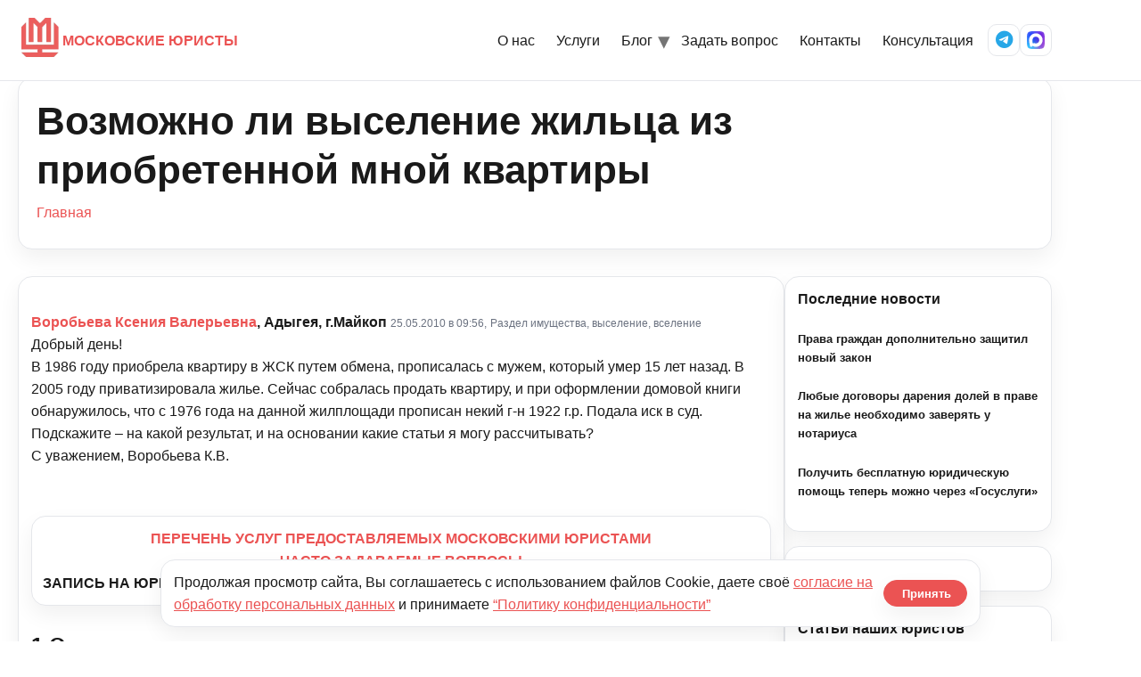

--- FILE ---
content_type: text/html; charset=UTF-8
request_url: https://kmcon.ru/juristonline/question/juristonline3_11402
body_size: 12547
content:
<!doctype html>
<html lang="ru-RU">

<head>
  <meta charset="UTF-8" />
  <meta name="viewport" content="width=device-width, initial-scale=1" />
      <link rel="icon" type="image/svg+xml" href="https://kmcon.ru/wp-content/themes/newkmcon/assets/icons/favicon.svg" />
    <link rel="alternate icon" type="image/png" sizes="96x96" href="https://kmcon.ru/wp-content/themes/newkmcon/assets/icons/favicon-96x96.png" />
    <link rel="apple-touch-icon" sizes="180x180" href="https://kmcon.ru/wp-content/themes/newkmcon/assets/icons/apple-touch-icon.png" />
    <link rel="icon" type="image/png" sizes="192x192" href="https://kmcon.ru/wp-content/themes/newkmcon/assets/icons/web-app-manifest-192x192.png" />
    <link rel="icon" type="image/png" sizes="512x512" href="https://kmcon.ru/wp-content/themes/newkmcon/assets/icons/web-app-manifest-512x512.png" />
    <link rel="manifest" href="https://kmcon.ru/wp-content/themes/newkmcon/assets/icons/site.webmanifest" />
    <link rel="shortcut icon" href="https://kmcon.ru/wp-content/themes/newkmcon/assets/icons/favicon.ico" />
    <meta name="theme-color" content="#eb5353" />
    <meta name="msapplication-TileImage" content="https://kmcon.ru/wp-content/themes/newkmcon/assets/icons/web-app-manifest-192x192.png" />
    <title>Возможно ли выселение жильца из приобретенной мной квартиры - Московские юристы</title>
<script type="text/javascript">var ajaxurl = "https://kmcon.ru/wp-admin/admin-ajax.php",ap_nonce 	= "9801ad959b",apTemplateUrl = "https://kmcon.ru/wp-content/plugins/anspress-question-answer/templates/js-template";apQuestionID = "24769";aplang = {"loading":"\u0417\u0430\u0433\u0440\u0443\u0437\u043a\u0430..","sending":"\u041e\u0442\u043f\u0440\u0430\u0432\u043a\u0430 \u0437\u0430\u043f\u0440\u043e\u0441\u0430","file_size_error":"\u0420\u0430\u0437\u043c\u0435\u0440 \u0444\u0430\u0439\u043b\u0430 \u0431\u043e\u043b\u044c\u0448\u0435, \u0447\u0435\u043c 0.48 \u041c\u0411","attached_max":"\u0412\u044b \u0443\u0436\u0435 \u043f\u0440\u0438\u043b\u043e\u0436\u0438\u043b\u0438 \u043c\u0430\u043a\u0441\u0438\u043c\u0430\u043b\u044c\u043d\u043e\u0435 \u043a\u043e\u043b\u0438\u0447\u0435\u0441\u0442\u0432\u043e \u0440\u0430\u0437\u0440\u0435\u0448\u0435\u043d\u043d\u044b\u0445 \u0432\u043b\u043e\u0436\u0435\u043d\u0438\u0439","commented":"\u0434\u043e\u0431\u0430\u0432\u043b\u0435\u043d \u043a\u043e\u043c\u043c\u0435\u043d\u0442\u0430\u0440\u0438\u0439","comment":"\u041a\u043e\u043c\u043c\u0435\u043d\u0442\u0430\u0440\u0438\u0439","cancel":"\u041e\u0442\u043c\u0435\u043d\u0438\u0442\u044c","update":"\u041e\u0431\u043d\u043e\u0432\u0438\u0442\u044c","your_comment":"\u041d\u0430\u043f\u0438\u0448\u0438 \u0441\u0432\u043e\u0439 \u043a\u043e\u043c\u043c\u0435\u043d\u0442\u0430\u0440\u0438\u0439 ...","notifications":"\u0423\u0432\u0435\u0434\u043e\u043c\u043b\u0435\u043d\u0438\u044f","mark_all_seen":"\u041e\u0442\u043c\u0435\u0442\u0438\u0442\u044c \u0432\u0441\u0435 \u043a\u0430\u043a \u043f\u0440\u043e\u0441\u043c\u043e\u0442\u0440\u0435\u043d\u043d\u043e\u0435","search":"\u041f\u043e\u0438\u0441\u043a","no_permission_comments":"\u0418\u0437\u0432\u0438\u043d\u0438\u0442\u0435, \u0443 \u0432\u0430\u0441 \u043d\u0435\u0442 \u0440\u0430\u0437\u0440\u0435\u0448\u0435\u043d\u0438\u044f \u043d\u0430 \u0447\u0442\u0435\u043d\u0438\u0435 \u043a\u043e\u043c\u043c\u0435\u043d\u0442\u0430\u0440\u0438\u0435\u0432."};disable_q_suggestion = "";</script>	<style>img:is([sizes="auto" i], [sizes^="auto," i]) { contain-intrinsic-size: 3000px 1500px }</style>
	<meta name="dc.title" content="Возможно ли выселение жильца из приобретенной мной квартиры - Московские юристы" />
<meta name="dc.description" content="Добрый день! В 1986 году приобрела квартиру в ЖСК путем обмена, прописалась с мужем, который умер 15 лет назад. В 2005 году приватизировала жилье. Сейчас собралась продать квартиру, и при оформлении домовой книги обнаружилось, что с 1976 года на данной жилплощади прописан некий г-н 1922 г.р. Подала иск в суд.&hellip;" />
<meta name="dc.relation" content="https://kmcon.ru/juristonline/question/juristonline3_11402/" />
<meta name="dc.source" content="https://kmcon.ru/" />
<meta name="dc.language" content="ru_RU" />
<meta name="description" content="Добрый день! В 1986 году приобрела квартиру в ЖСК путем обмена, прописалась с мужем, который умер 15 лет назад. В 2005 году приватизировала жилье. Сейчас собралась продать квартиру, и при оформлении домовой книги обнаружилось, что с 1976 года на данной жилплощади прописан некий г-н 1922 г.р. Подала иск в суд.&hellip;" />
<meta name="robots" content="index, follow" />
<meta name="googlebot" content="index, follow, max-snippet:-1, max-image-preview:large, max-video-preview:-1" />
<meta name="bingbot" content="index, follow, max-snippet:-1, max-image-preview:large, max-video-preview:-1" />
<link rel="canonical" href="https://kmcon.ru/juristonline/question/juristonline3_11402/" />
<meta property="og:url" content="https://kmcon.ru/juristonline/question/juristonline3_11402/" />
<meta property="og:site_name" content="Московские юристы" />
<meta property="og:locale" content="ru_RU" />
<meta property="og:type" content="article" />
<meta property="og:title" content="Возможно ли выселение жильца из приобретенной мной квартиры - Московские юристы" />
<meta property="og:description" content="Добрый день! В 1986 году приобрела квартиру в ЖСК путем обмена, прописалась с мужем, который умер 15 лет назад. В 2005 году приватизировала жилье. Сейчас собралась продать квартиру, и при оформлении домовой книги обнаружилось, что с 1976 года на данной жилплощади прописан некий г-н 1922 г.р. Подала иск в суд.&hellip;" />
<meta name="twitter:card" content="summary" />
<meta name="twitter:title" content="Возможно ли выселение жильца из приобретенной мной квартиры - Московские юристы" />
<meta name="twitter:description" content="Добрый день! В 1986 году приобрела квартиру в ЖСК путем обмена, прописалась с мужем, который умер 15 лет назад. В 2005 году приватизировала жилье. Сейчас собралась продать квартиру, и при оформлении домовой книги обнаружилось, что с 1976 года на данной жилплощади прописан некий г-н 1922 г.р. Подала иск в суд.&hellip;" />
        <script type="application/ld+json">
            {"@context":"https:\/\/schema.org","@type":"Organization","name":"\u041c\u043e\u0441\u043a\u043e\u0432\u0441\u043a\u0438\u0435 \u044e\u0440\u0438\u0441\u0442\u044b","url":"https:\/\/kmcon.ru","logo":"https:\/\/kmcon.ru\/wp-content\/uploads\/2020\/06\/favicon.ico","contactPoint":[{"@type":"ContactPoint","telephone":"+74957405517","contactType":"customer support"}]}        </script>
        <script type="text/javascript">
/* <![CDATA[ */
window._wpemojiSettings = {"baseUrl":"https:\/\/s.w.org\/images\/core\/emoji\/16.0.1\/72x72\/","ext":".png","svgUrl":"https:\/\/s.w.org\/images\/core\/emoji\/16.0.1\/svg\/","svgExt":".svg","source":{"concatemoji":"\/\/kmcon.ru\/wp-includes\/js\/wp-emoji-release.min.js?ver=6.8.3"}};
/*! This file is auto-generated */
!function(s,n){var o,i,e;function c(e){try{var t={supportTests:e,timestamp:(new Date).valueOf()};sessionStorage.setItem(o,JSON.stringify(t))}catch(e){}}function p(e,t,n){e.clearRect(0,0,e.canvas.width,e.canvas.height),e.fillText(t,0,0);var t=new Uint32Array(e.getImageData(0,0,e.canvas.width,e.canvas.height).data),a=(e.clearRect(0,0,e.canvas.width,e.canvas.height),e.fillText(n,0,0),new Uint32Array(e.getImageData(0,0,e.canvas.width,e.canvas.height).data));return t.every(function(e,t){return e===a[t]})}function u(e,t){e.clearRect(0,0,e.canvas.width,e.canvas.height),e.fillText(t,0,0);for(var n=e.getImageData(16,16,1,1),a=0;a<n.data.length;a++)if(0!==n.data[a])return!1;return!0}function f(e,t,n,a){switch(t){case"flag":return n(e,"\ud83c\udff3\ufe0f\u200d\u26a7\ufe0f","\ud83c\udff3\ufe0f\u200b\u26a7\ufe0f")?!1:!n(e,"\ud83c\udde8\ud83c\uddf6","\ud83c\udde8\u200b\ud83c\uddf6")&&!n(e,"\ud83c\udff4\udb40\udc67\udb40\udc62\udb40\udc65\udb40\udc6e\udb40\udc67\udb40\udc7f","\ud83c\udff4\u200b\udb40\udc67\u200b\udb40\udc62\u200b\udb40\udc65\u200b\udb40\udc6e\u200b\udb40\udc67\u200b\udb40\udc7f");case"emoji":return!a(e,"\ud83e\udedf")}return!1}function g(e,t,n,a){var r="undefined"!=typeof WorkerGlobalScope&&self instanceof WorkerGlobalScope?new OffscreenCanvas(300,150):s.createElement("canvas"),o=r.getContext("2d",{willReadFrequently:!0}),i=(o.textBaseline="top",o.font="600 32px Arial",{});return e.forEach(function(e){i[e]=t(o,e,n,a)}),i}function t(e){var t=s.createElement("script");t.src=e,t.defer=!0,s.head.appendChild(t)}"undefined"!=typeof Promise&&(o="wpEmojiSettingsSupports",i=["flag","emoji"],n.supports={everything:!0,everythingExceptFlag:!0},e=new Promise(function(e){s.addEventListener("DOMContentLoaded",e,{once:!0})}),new Promise(function(t){var n=function(){try{var e=JSON.parse(sessionStorage.getItem(o));if("object"==typeof e&&"number"==typeof e.timestamp&&(new Date).valueOf()<e.timestamp+604800&&"object"==typeof e.supportTests)return e.supportTests}catch(e){}return null}();if(!n){if("undefined"!=typeof Worker&&"undefined"!=typeof OffscreenCanvas&&"undefined"!=typeof URL&&URL.createObjectURL&&"undefined"!=typeof Blob)try{var e="postMessage("+g.toString()+"("+[JSON.stringify(i),f.toString(),p.toString(),u.toString()].join(",")+"));",a=new Blob([e],{type:"text/javascript"}),r=new Worker(URL.createObjectURL(a),{name:"wpTestEmojiSupports"});return void(r.onmessage=function(e){c(n=e.data),r.terminate(),t(n)})}catch(e){}c(n=g(i,f,p,u))}t(n)}).then(function(e){for(var t in e)n.supports[t]=e[t],n.supports.everything=n.supports.everything&&n.supports[t],"flag"!==t&&(n.supports.everythingExceptFlag=n.supports.everythingExceptFlag&&n.supports[t]);n.supports.everythingExceptFlag=n.supports.everythingExceptFlag&&!n.supports.flag,n.DOMReady=!1,n.readyCallback=function(){n.DOMReady=!0}}).then(function(){return e}).then(function(){var e;n.supports.everything||(n.readyCallback(),(e=n.source||{}).concatemoji?t(e.concatemoji):e.wpemoji&&e.twemoji&&(t(e.twemoji),t(e.wpemoji)))}))}((window,document),window._wpemojiSettings);
/* ]]> */
</script>
<link rel='stylesheet' id='anspress-fonts-css' href='//kmcon.ru/wp-content/plugins/anspress-question-answer/templates/css/fonts.css?ver=4.1.15' type='text/css' media='all' />
<link rel='stylesheet' id='anspress-main-css' href='//kmcon.ru/wp-content/plugins/anspress-question-answer/templates/css/main.css?ver=4.1.15' type='text/css' media='all' />
<style id='anspress-main-inline-css' type='text/css'>

		#anspress .ap-q-cells{
				margin-left: 60px;
		}
		#anspress .ap-a-cells{
				margin-left: 60px;
		}
</style>
<link rel='stylesheet' id='ap-overrides-css' href='//kmcon.ru/wp-content/plugins/anspress-question-answer/templates/css/overrides.css?v=4.1.15&#038;ver=4.1.15' type='text/css' media='all' />
<style id='wp-emoji-styles-inline-css' type='text/css'>

	img.wp-smiley, img.emoji {
		display: inline !important;
		border: none !important;
		box-shadow: none !important;
		height: 1em !important;
		width: 1em !important;
		margin: 0 0.07em !important;
		vertical-align: -0.1em !important;
		background: none !important;
		padding: 0 !important;
	}
</style>
<link rel='stylesheet' id='wp-block-library-css' href='//kmcon.ru/wp-includes/css/dist/block-library/style.min.css?ver=6.8.3' type='text/css' media='all' />
<style id='classic-theme-styles-inline-css' type='text/css'>
/*! This file is auto-generated */
.wp-block-button__link{color:#fff;background-color:#32373c;border-radius:9999px;box-shadow:none;text-decoration:none;padding:calc(.667em + 2px) calc(1.333em + 2px);font-size:1.125em}.wp-block-file__button{background:#32373c;color:#fff;text-decoration:none}
</style>
<style id='global-styles-inline-css' type='text/css'>
:root{--wp--preset--aspect-ratio--square: 1;--wp--preset--aspect-ratio--4-3: 4/3;--wp--preset--aspect-ratio--3-4: 3/4;--wp--preset--aspect-ratio--3-2: 3/2;--wp--preset--aspect-ratio--2-3: 2/3;--wp--preset--aspect-ratio--16-9: 16/9;--wp--preset--aspect-ratio--9-16: 9/16;--wp--preset--color--black: #000000;--wp--preset--color--cyan-bluish-gray: #abb8c3;--wp--preset--color--white: #ffffff;--wp--preset--color--pale-pink: #f78da7;--wp--preset--color--vivid-red: #cf2e2e;--wp--preset--color--luminous-vivid-orange: #ff6900;--wp--preset--color--luminous-vivid-amber: #fcb900;--wp--preset--color--light-green-cyan: #7bdcb5;--wp--preset--color--vivid-green-cyan: #00d084;--wp--preset--color--pale-cyan-blue: #8ed1fc;--wp--preset--color--vivid-cyan-blue: #0693e3;--wp--preset--color--vivid-purple: #9b51e0;--wp--preset--gradient--vivid-cyan-blue-to-vivid-purple: linear-gradient(135deg,rgba(6,147,227,1) 0%,rgb(155,81,224) 100%);--wp--preset--gradient--light-green-cyan-to-vivid-green-cyan: linear-gradient(135deg,rgb(122,220,180) 0%,rgb(0,208,130) 100%);--wp--preset--gradient--luminous-vivid-amber-to-luminous-vivid-orange: linear-gradient(135deg,rgba(252,185,0,1) 0%,rgba(255,105,0,1) 100%);--wp--preset--gradient--luminous-vivid-orange-to-vivid-red: linear-gradient(135deg,rgba(255,105,0,1) 0%,rgb(207,46,46) 100%);--wp--preset--gradient--very-light-gray-to-cyan-bluish-gray: linear-gradient(135deg,rgb(238,238,238) 0%,rgb(169,184,195) 100%);--wp--preset--gradient--cool-to-warm-spectrum: linear-gradient(135deg,rgb(74,234,220) 0%,rgb(151,120,209) 20%,rgb(207,42,186) 40%,rgb(238,44,130) 60%,rgb(251,105,98) 80%,rgb(254,248,76) 100%);--wp--preset--gradient--blush-light-purple: linear-gradient(135deg,rgb(255,206,236) 0%,rgb(152,150,240) 100%);--wp--preset--gradient--blush-bordeaux: linear-gradient(135deg,rgb(254,205,165) 0%,rgb(254,45,45) 50%,rgb(107,0,62) 100%);--wp--preset--gradient--luminous-dusk: linear-gradient(135deg,rgb(255,203,112) 0%,rgb(199,81,192) 50%,rgb(65,88,208) 100%);--wp--preset--gradient--pale-ocean: linear-gradient(135deg,rgb(255,245,203) 0%,rgb(182,227,212) 50%,rgb(51,167,181) 100%);--wp--preset--gradient--electric-grass: linear-gradient(135deg,rgb(202,248,128) 0%,rgb(113,206,126) 100%);--wp--preset--gradient--midnight: linear-gradient(135deg,rgb(2,3,129) 0%,rgb(40,116,252) 100%);--wp--preset--font-size--small: 13px;--wp--preset--font-size--medium: 20px;--wp--preset--font-size--large: 36px;--wp--preset--font-size--x-large: 42px;--wp--preset--spacing--20: 0.44rem;--wp--preset--spacing--30: 0.67rem;--wp--preset--spacing--40: 1rem;--wp--preset--spacing--50: 1.5rem;--wp--preset--spacing--60: 2.25rem;--wp--preset--spacing--70: 3.38rem;--wp--preset--spacing--80: 5.06rem;--wp--preset--shadow--natural: 6px 6px 9px rgba(0, 0, 0, 0.2);--wp--preset--shadow--deep: 12px 12px 50px rgba(0, 0, 0, 0.4);--wp--preset--shadow--sharp: 6px 6px 0px rgba(0, 0, 0, 0.2);--wp--preset--shadow--outlined: 6px 6px 0px -3px rgba(255, 255, 255, 1), 6px 6px rgba(0, 0, 0, 1);--wp--preset--shadow--crisp: 6px 6px 0px rgba(0, 0, 0, 1);}:where(.is-layout-flex){gap: 0.5em;}:where(.is-layout-grid){gap: 0.5em;}body .is-layout-flex{display: flex;}.is-layout-flex{flex-wrap: wrap;align-items: center;}.is-layout-flex > :is(*, div){margin: 0;}body .is-layout-grid{display: grid;}.is-layout-grid > :is(*, div){margin: 0;}:where(.wp-block-columns.is-layout-flex){gap: 2em;}:where(.wp-block-columns.is-layout-grid){gap: 2em;}:where(.wp-block-post-template.is-layout-flex){gap: 1.25em;}:where(.wp-block-post-template.is-layout-grid){gap: 1.25em;}.has-black-color{color: var(--wp--preset--color--black) !important;}.has-cyan-bluish-gray-color{color: var(--wp--preset--color--cyan-bluish-gray) !important;}.has-white-color{color: var(--wp--preset--color--white) !important;}.has-pale-pink-color{color: var(--wp--preset--color--pale-pink) !important;}.has-vivid-red-color{color: var(--wp--preset--color--vivid-red) !important;}.has-luminous-vivid-orange-color{color: var(--wp--preset--color--luminous-vivid-orange) !important;}.has-luminous-vivid-amber-color{color: var(--wp--preset--color--luminous-vivid-amber) !important;}.has-light-green-cyan-color{color: var(--wp--preset--color--light-green-cyan) !important;}.has-vivid-green-cyan-color{color: var(--wp--preset--color--vivid-green-cyan) !important;}.has-pale-cyan-blue-color{color: var(--wp--preset--color--pale-cyan-blue) !important;}.has-vivid-cyan-blue-color{color: var(--wp--preset--color--vivid-cyan-blue) !important;}.has-vivid-purple-color{color: var(--wp--preset--color--vivid-purple) !important;}.has-black-background-color{background-color: var(--wp--preset--color--black) !important;}.has-cyan-bluish-gray-background-color{background-color: var(--wp--preset--color--cyan-bluish-gray) !important;}.has-white-background-color{background-color: var(--wp--preset--color--white) !important;}.has-pale-pink-background-color{background-color: var(--wp--preset--color--pale-pink) !important;}.has-vivid-red-background-color{background-color: var(--wp--preset--color--vivid-red) !important;}.has-luminous-vivid-orange-background-color{background-color: var(--wp--preset--color--luminous-vivid-orange) !important;}.has-luminous-vivid-amber-background-color{background-color: var(--wp--preset--color--luminous-vivid-amber) !important;}.has-light-green-cyan-background-color{background-color: var(--wp--preset--color--light-green-cyan) !important;}.has-vivid-green-cyan-background-color{background-color: var(--wp--preset--color--vivid-green-cyan) !important;}.has-pale-cyan-blue-background-color{background-color: var(--wp--preset--color--pale-cyan-blue) !important;}.has-vivid-cyan-blue-background-color{background-color: var(--wp--preset--color--vivid-cyan-blue) !important;}.has-vivid-purple-background-color{background-color: var(--wp--preset--color--vivid-purple) !important;}.has-black-border-color{border-color: var(--wp--preset--color--black) !important;}.has-cyan-bluish-gray-border-color{border-color: var(--wp--preset--color--cyan-bluish-gray) !important;}.has-white-border-color{border-color: var(--wp--preset--color--white) !important;}.has-pale-pink-border-color{border-color: var(--wp--preset--color--pale-pink) !important;}.has-vivid-red-border-color{border-color: var(--wp--preset--color--vivid-red) !important;}.has-luminous-vivid-orange-border-color{border-color: var(--wp--preset--color--luminous-vivid-orange) !important;}.has-luminous-vivid-amber-border-color{border-color: var(--wp--preset--color--luminous-vivid-amber) !important;}.has-light-green-cyan-border-color{border-color: var(--wp--preset--color--light-green-cyan) !important;}.has-vivid-green-cyan-border-color{border-color: var(--wp--preset--color--vivid-green-cyan) !important;}.has-pale-cyan-blue-border-color{border-color: var(--wp--preset--color--pale-cyan-blue) !important;}.has-vivid-cyan-blue-border-color{border-color: var(--wp--preset--color--vivid-cyan-blue) !important;}.has-vivid-purple-border-color{border-color: var(--wp--preset--color--vivid-purple) !important;}.has-vivid-cyan-blue-to-vivid-purple-gradient-background{background: var(--wp--preset--gradient--vivid-cyan-blue-to-vivid-purple) !important;}.has-light-green-cyan-to-vivid-green-cyan-gradient-background{background: var(--wp--preset--gradient--light-green-cyan-to-vivid-green-cyan) !important;}.has-luminous-vivid-amber-to-luminous-vivid-orange-gradient-background{background: var(--wp--preset--gradient--luminous-vivid-amber-to-luminous-vivid-orange) !important;}.has-luminous-vivid-orange-to-vivid-red-gradient-background{background: var(--wp--preset--gradient--luminous-vivid-orange-to-vivid-red) !important;}.has-very-light-gray-to-cyan-bluish-gray-gradient-background{background: var(--wp--preset--gradient--very-light-gray-to-cyan-bluish-gray) !important;}.has-cool-to-warm-spectrum-gradient-background{background: var(--wp--preset--gradient--cool-to-warm-spectrum) !important;}.has-blush-light-purple-gradient-background{background: var(--wp--preset--gradient--blush-light-purple) !important;}.has-blush-bordeaux-gradient-background{background: var(--wp--preset--gradient--blush-bordeaux) !important;}.has-luminous-dusk-gradient-background{background: var(--wp--preset--gradient--luminous-dusk) !important;}.has-pale-ocean-gradient-background{background: var(--wp--preset--gradient--pale-ocean) !important;}.has-electric-grass-gradient-background{background: var(--wp--preset--gradient--electric-grass) !important;}.has-midnight-gradient-background{background: var(--wp--preset--gradient--midnight) !important;}.has-small-font-size{font-size: var(--wp--preset--font-size--small) !important;}.has-medium-font-size{font-size: var(--wp--preset--font-size--medium) !important;}.has-large-font-size{font-size: var(--wp--preset--font-size--large) !important;}.has-x-large-font-size{font-size: var(--wp--preset--font-size--x-large) !important;}
:where(.wp-block-post-template.is-layout-flex){gap: 1.25em;}:where(.wp-block-post-template.is-layout-grid){gap: 1.25em;}
:where(.wp-block-columns.is-layout-flex){gap: 2em;}:where(.wp-block-columns.is-layout-grid){gap: 2em;}
:root :where(.wp-block-pullquote){font-size: 1.5em;line-height: 1.6;}
</style>
<link rel='stylesheet' id='wpa-css-css' href='//kmcon.ru/wp-content/plugins/honeypot/includes/css/wpa.css?ver=2.2.14' type='text/css' media='all' />
<link rel='stylesheet' id='pld-font-awesome-css' href='//kmcon.ru/wp-content/plugins/posts-like-dislike/css/fontawesome/css/all.min.css?ver=1.0.6' type='text/css' media='all' />
<link rel='stylesheet' id='pld-frontend-css' href='//kmcon.ru/wp-content/plugins/posts-like-dislike/css/pld-frontend.css?ver=1.0.6' type='text/css' media='all' />
<link rel='stylesheet' id='stcr-font-awesome-css' href='//kmcon.ru/wp-content/plugins/subscribe-to-comments-reloaded/includes/css/font-awesome.min.css?ver=6.8.3' type='text/css' media='all' />
<link rel='stylesheet' id='kmc-fontawesome-css' href='//cdnjs.cloudflare.com/ajax/libs/font-awesome/6.5.2/css/all.min.css?ver=6.5.2' type='text/css' media='all' />
<link rel='stylesheet' id='kmc-styles-css' href='//kmcon.ru/wp-content/themes/newkmcon/assets/css/styles.css?ver=1766126906' type='text/css' media='all' />
<link rel='stylesheet' id='kmc-responsive-css' href='//kmcon.ru/wp-content/themes/newkmcon/assets/css/responsive.css?ver=1765433610' type='text/css' media='all' />
<link rel='stylesheet' id='bfa-font-awesome-css' href='//cdn.jsdelivr.net/fontawesome/4.7.0/css/font-awesome.min.css?ver=4.7.0' type='text/css' media='all' />
<script type="text/javascript" src="//kmcon.ru/wp-includes/js/jquery/jquery.min.js?ver=3.7.1" id="jquery-core-js"></script>
<script type="text/javascript" src="//kmcon.ru/wp-includes/js/jquery/jquery-migrate.min.js?ver=3.4.1" id="jquery-migrate-js"></script>
<script type="text/javascript" src="//kmcon.ru/wp-content/plugins/anspress-question-answer/assets/js/min/selectize.min.js?ver=6.8.3" id="selectize-js"></script>
<script type="text/javascript" id="pld-frontend-js-extra">
/* <![CDATA[ */
var pld_js_object = {"admin_ajax_url":"https:\/\/kmcon.ru\/wp-admin\/admin-ajax.php","admin_ajax_nonce":"e88e3e4b6a"};
/* ]]> */
</script>
<script type="text/javascript" src="//kmcon.ru/wp-content/plugins/posts-like-dislike/js/pld-frontend.js?ver=1.0.6" id="pld-frontend-js"></script>
<!-- start Simple Custom CSS and JS -->
<style type="text/css">
textarea, 
.wp-editor-area {
    font-size: 18px !important;
}</style>
<!-- end Simple Custom CSS and JS -->
<style>a.pld-like-dislike-trigger {color: #99aab5;}span.pld-count-wrap {color: #dd3333;}</style><meta name="generator" content="Powered by WPBakery Page Builder - drag and drop page builder for WordPress."/>
<noscript><style> .wpb_animate_when_almost_visible { opacity: 1; }</style></noscript>  <meta name="yandex-verification" content="6b90758e42ae6f1c" />
</head>

<body class="wp-singular question-template-default single single-question postid-24769 wp-theme-newkmcon kmc anspress-content ap-page-question wpb-js-composer js-comp-ver-6.4.0 vc_responsive">
    <header class="site-header">
    <div class="container nav">
      <a href="https://kmcon.ru/" class="brand" aria-label="На главную">
        <span class="brand__logo" aria-hidden="true"></span>
        <span>МОСКОВСКИЕ ЮРИСТЫ</span>
      </a>
      <nav class="menu" aria-label="Основное меню">
        <button class="nav-toggle" aria-label="Открыть меню">
          <span class="bar"></span>
        </button>
        <ul class="menu__list"><li><a href="https://kmcon.ru/index">О нас</a></li>
<li><a href="https://kmcon.ru/servicefl">Услуги</a></li>
<li class="has-submenu"><a href="#" aria-haspopup="true" aria-expanded="false">Блог</a>
<ul class="submenu" aria-label="Разделы блога">
<li><a href="https://kmcon.ru/news">Новости</a></li>
<li><a href="https://kmcon.ru/articles">Статьи</a></li>
<li><a href="https://kmcon.ru/law-making">Законодательство</a></li>
<li><a href="https://kmcon.ru/judicialpractice">Практика</a></li>
</ul>
</li>
<li><a href="#">Задать вопрос</a></li>
<li><a href="https://kmcon.ru/contact">Контакты</a></li>
<li><a href="https://kmcon.ru/juristonline">Консультация</a></li>
</ul>        <div class="menu__icons" aria-label="Соцсети">
          <a href="tg://resolve?phone=79257405517" class="icon-btn" aria-label="Telegram" title="Написать в Telegram на +7 925 740-55-17"><i class="fa-brands fa-telegram"></i></a>
          <a href="https://max.ru/u/f9LHodD0cOI9SH5l4OYrtS_TQSb2OFjQTnE7L9yIviGOvU_7sB5R8y_5oCU" class="icon-btn" aria-label="MAX Messenger">
            <img src="https://kmcon.ru/wp-content/themes/newkmcon/assets/icons/max.svg" alt="MAX" class="icon-img" loading="lazy" />
          </a>
        </div>
      </nav>
    </div>
  </header><div class="stati-wrapper">
  <div class="block-content">
    <div class="container">
      <div id="page-title" class="page-title-block page-title-alignment-center page-title-style-1" style="margin-bottom: 30px;">
        <div class="container">
          <div class="page-title-title"><h1>Возможно ли выселение жильца из приобретенной мной квартиры</h1></div>
        </div>
        <div class="breadcrumbs-container">
          <div class="container">
            <nav class="breadcrumbs" aria-label="Хлебные крошки"><a href="https://kmcon.ru/">Главная</a></nav>          </div>
        </div>
      </div>

      <div class="panel row with-sidebar">
        <div class="panel-center">
          <div class="blog blog-style-default">
            <article class="post-24769 question type-question status-publish question_category-juristonline3 answer-count-1" id="post-24769">
              <div class="item-post-container">
                <div class="item-post clearfix">
                  <div id="anspress-single">
                    <div class="anspress" id="anspress">
<div id="ap-single" class="ap-q clearfix">

	<div class="ap-question-lr ap-row" itemtype="http://kmcon.ru/juristonline" itemscope="">
		<div class="ap-q-left ap-col-12">
						<div ap="question" apid="24769">
				<div id="question" role="main" class="ap-content">
					<div class="ap-single-vote"></div>
										<div class="ap-cell clearfix">
						<div class="comment-inner default-background">
							<div class="comment-header clearfix">
								<span class="comment-author"  style="display: inline-block;" itemprop="author" itemscope itemtype="http://schema.org/Person">
									<span itemprop="name"><b><a href="mailto:vkv-1970@mail.ru"><a class="comment-author"  style="display: inline-block;" href="mailto:vkv-1970@mail.ru">Воробьева Ксения Валерьевна</a>, Адыгея, г.Майкоп</a></b></span>								</span>
                <a href="https://kmcon.ru/juristonline/question/juristonline3_11402/" class="ap-posted">
                  <time class="comment-meta commentmetadata date-color" itemprop="dateModified" datetime="2010-05-25T09:56:49+03:00">25.05.2010 в 09:56,</time>
                </a>
                <span class="comment-meta commentmetadata date-color"><a href="https://kmcon.ru/jurist-online/juristonline3/">Раздел имущества, выселение, вселение</a></span>							</div>

							<!-- Start ap-content-inner -->
							<div class="ap-q-inner">
								
								<div class="comment-text" itemprop="text">
									<p>Добрый день!<br />
В 1986 году приобрела квартиру в ЖСК путем обмена, прописалась с мужем, который умер 15 лет назад. В 2005 году приватизировала жилье. Сейчас собралась продать квартиру, и при оформлении домовой книги обнаружилось, что с 1976 года на данной жилплощади прописан некий г-н 1922 г.р. Подала иск в суд. Подскажите – на какой результат, и на основании какие статьи я могу рассчитывать?<br />
С уважением, Воробьева К.В.</p>
								</div>

								<postmessage></postmessage>							</div>
						</div>

						<apcomments id="comments-24769" class="have-comments"></apcomments>					</div>
				</div>
			</div>

			
			<br>
<div id="custom_html-7" class="widget_text ap-widget-pos widget_custom_html"><div class="textwidget custom-html-widget"><p style="text-align: center;"><a href="//kmcon.ru/servicefl"><strong>ПЕРЕЧЕНЬ УСЛУГ ПРЕДОСТАВЛЯЕМЫХ МОСКОВСКИМИ ЮРИСТАМИ</strong></a></p>
<p style="text-align: center;"><a href="//kmcon.ru/index"><strong>ЧАСТО ЗАДАВАЕМЫЕ ВОПРОСЫ</strong></a></p>
<p style="text-align: center;"><strong>ЗАПИСЬ НА ЮРИДИЧЕСКУЮ КОНСУЛЬТАЦИЮ ОСУЩЕСТВЛЯЕТСЯ ПО ТЕЛЕФОНУ: <a href="tel:84957405517">8 (495) 740-55-17</a></strong></p></div></div><apanswersw style="">

	<div id="ap-answers-c">
		<div class="ap-sorting-tab clearfix">
			<h3 class="ap-answers-label ap-pull-left" ap="answers_count_t">
								<span itemprop="answerCount">1</span>
				Ответ			</h3>

					</div>

		
		<div id="answers">
			<apanswers>
				
											  <div id="post-24770" class="answer"
       apid="24770" ap="answer">
    <div class="ap-content" itemprop="suggestedAnswer" itemscope
         itemtype="https://kmcon.ru">
      <div class="ap-single-vote"></div>
      <div class="ap-avatar">
        <a href="https://kmcon.ru/author/iva">
          <img alt='' src='https://secure.gravatar.com/avatar/7ea03d767c87a86174c73f0bcf33d82e4354d33c596cc208e92bcc817c9a04ab?s=50&#038;d=mm&#038;r=g' srcset='https://secure.gravatar.com/avatar/7ea03d767c87a86174c73f0bcf33d82e4354d33c596cc208e92bcc817c9a04ab?s=100&#038;d=mm&#038;r=g 2x' class='avatar avatar-50 photo' height='50' width='50' decoding='async'/>        </a>
      </div>
      <div class="ap-cell yurist clearfix">
        <div class="ap-cell-inner no-border">
          <div class="comment odd alt depth-2">
            <div class="comment-inner">
              <div class="comment-header clearfix">
                <span class="comment-author templ"  style="display: inline-block;" itemprop="author" itemscope itemtype="http://schema.org/Person">
                <span itemprop="name"><b><a href="mailto:kmcon@yandex.ru"><a class="comment-author" href="tel:84957405517" style="Color:green">Отвечает юрист, Иванов Алексей Николаевич, <br /> Запись на консультацию по тел. 8 (495) 740-55-17</a></a></b></span>                </span>
                <a href="tel:84957405517" class="ap-posted">
                  <time class="comment-meta commentmetadata date-color" itemprop="dateModified" datetime="2010-05-26T21:25:36+03:00">26.05.2010 в 21:25</time>
                </a>
                              </div>


          <div
            class="ap-q-inner">
            
            <div class="ap-answer-content ap-q-content" itemprop="text" ap-content>
                              <span class="answer-yurist"> <p>Вам лучше будет подать в суд не иск о признании этого гражданина утратившим право пользования квартирой (поскольку вы просто не сможете его найти и, как следствие, нельзя будет оповестить его о дате судебного заседания), а заявление в порядке особого производства о признании этого жильца умершим (статья 45 Гражданского кодекса РФ). Тогда суд примет определенные усилия для его розыска (направит судебные запросы в ОВД, местную поликлинику, фонды медицинского и социального страхования, пенсионный фонд и т.д.), и, при получении отрицательных ответов на свои запросы, суд признает этого несуществующего жильца вашей квартиры умершим. Получив на руки судебное решение о признании жильца квартиры умершим, вам нужно будет отнести это судебное решение в местный паспортный стол и бухгалтерию ДЕЗа, чтобы этого гражданина сняли с регистрационного учета и вычеркнули данные о нем из финансового лицевого счета на квартиру. После этого вы сможете спокойно продать свою квартиру, в которой (по документам) не будет значиться никаких посторонних жильцов.</p>
 </span>
                          </div>

            <postmessage></postmessage>
          </div>
          </div>
          </div>
        </div>
        <apcomments id="comments-24770" class="have-comments"></apcomments>      </div>

    </div>
  </div>

					
							</apanswers>

		</div>

								</div>
</apanswersw>

	<div id="answer-form-c" class="ap-minimal-editor">
		<div class="ap-avatar ap-pull-left">
			<a href="#/user/anonymous">
				<img alt='' src='https://secure.gravatar.com/avatar/?s=50&#038;d=mm&#038;r=g' srcset='https://secure.gravatar.com/avatar/?s=100&#038;d=mm&#038;r=g 2x' class='avatar avatar-50 photo avatar-default' height='50' width='50' decoding='async'/>			</a>
		</div>
		<div id="ap-drop-area" class="ap-cell ap-form-c clearfix">
			<div class="ap-cell-inner">
				<div class="ap-minimal-placeholder">
					<div class="ap-dummy-editor"></div>
					<div class="ap-dummy-placeholder">Напишите свой ответ.</div>
					<div class="ap-editor-fade" ap="loadEditor" data-apquery="{&quot;ap_ajax_action&quot;:&quot;load_tinymce&quot;,&quot;question_id&quot;:24769}"></div>
				</div>
				<div id="ap-form-main">
				</div>
			</div>
		</div>
	</div>

		</div>

		
	</div>
</div>
</div>                  </div>
                </div>
              </div>
            </article>
          </div>
        </div>
        <div class="sidebar" role="complementary">
          <div class="widget-area">
	<div class="relativeArticles">
		<h4 class="relativeArticles-title">Последние новости</h4>
		<ul class="ourLawyersArticles-list">
							<li class="ourLawyersArticles-listItem">
					<h5 class="ourLawyersArticles-listItem__title"><a href="https://kmcon.ru/news/prava-grazhdan-dopolnitelno-zaschitil-novyy-zakon.html">Права граждан дополнительно защитил новый закон</a></h5>
				</li>
								<li class="ourLawyersArticles-listItem">
					<h5 class="ourLawyersArticles-listItem__title"><a href="https://kmcon.ru/news/lyubye-dogovory-dareniya-doley-v-prave-na-zhile-neobhodimo-zaveryat-u-notariusa.html">Любые договоры дарения долей в праве на жилье необходимо заверять у нотариуса</a></h5>
				</li>
								<li class="ourLawyersArticles-listItem">
					<h5 class="ourLawyersArticles-listItem__title"><a href="https://kmcon.ru/news/poluchit-besplatnuyu-yuridicheskuyu-pomosch-teper-mozhno-cherez-gosuslugi.html">Получить бесплатную юридическую помощь теперь можно через &#171;Госуслуги&#187;</a></h5>
				</li>
						</ul>
	</div>

	<div id="custom_html-3" class="widget_text widget widget_custom_html"><div class="textwidget custom-html-widget"><br />
<!-- Yandex.RTB R-A-597634-3 -->
<div id="yandex_rtb_R-A-597634-3"></div>
<script type="text/javascript">
    (function(w, d, n, s, t) {
        w[n] = w[n] || [];
        w[n].push(function() {
            Ya.Context.AdvManager.render({
                blockId: "R-A-597634-3",
                renderTo: "yandex_rtb_R-A-597634-3",
                async: true
            });
        });
        t = d.getElementsByTagName("script")[0];
        s = d.createElement("script");
        s.type = "text/javascript";
        s.src = "//an.yandex.ru/system/context.js";
        s.async = true;
        t.parentNode.insertBefore(s, t);
    })(this, this.document, "yandexContextAsyncCallbacks");
</script>
</div></div>
	<div class="ourLawyersArticles">
		<h4 class="ourLawyersArticles-title"><a href="/articles/articlesourjurist">Статьи наших юристов</a></h4>
		<ul class="ourLawyersArticles-list">
							<li class="ourLawyersArticles-listItem"><h5 class="ourLawyersArticles-listItem__title"><a href="https://kmcon.ru/articles/articlesourjurist/rastorzhenie-dogovora-renty-v-sudebnom-poryadke.html">Расторжение договора ренты в судебном порядке</a></h5></li>
							<li class="ourLawyersArticles-listItem"><h5 class="ourLawyersArticles-listItem__title"><a href="https://kmcon.ru/articles/articlesourjurist/treteyskaya-ogovorka-v-dogovore.html">Третейская оговорка в договоре</a></h5></li>
							<li class="ourLawyersArticles-listItem"><h5 class="ourLawyersArticles-listItem__title"><a href="https://kmcon.ru/articles/articlesourjurist/dvoynoe-vzyskanie-dolga.html">Двойное взыскание долга</a></h5></li>
					</ul>
	</div>

	<div class="lastComments">
		<h4 class="lastComments-title">Комментарии сайта</h4>
		<ul class="lastComments-list">
								<li class="lastComments-listItem">
						<span class="lastComments-listItem__date">22.01.2026 в </span>
						<p class="lastComments-listItem__text">Егоров Константин Михайлович к записи</p>
						<p class="lastComments-listItem__link"><a href="https://kmcon.ru/articles/jurist/lawful-index_2226.html/comment-page-3#comment-63717" target="_blank">Очень часто у граждан возникает ситуация, когда необходимо юридически подтвердить ...</a></p>
					</li>
										<li class="lastComments-listItem">
						<span class="lastComments-listItem__date">18.01.2026 в </span>
						<p class="lastComments-listItem__text">Алия к записи</p>
						<p class="lastComments-listItem__link"><a href="https://kmcon.ru/articles/jurist/lawful-index_2226.html/comment-page-3#comment-63716" target="_blank">Очень часто у граждан возникает ситуация, когда необходимо юридически подтвердить ...</a></p>
					</li>
										<li class="lastComments-listItem">
						<span class="lastComments-listItem__date">18.01.2026 в </span>
						<p class="lastComments-listItem__text">Егоров Константин Михайлович к записи</p>
						<p class="lastComments-listItem__link"><a href="https://kmcon.ru/articles/jurist/lawful-index_2226.html#comment-63708" target="_blank">Очень часто у граждан возникает ситуация, когда необходимо юридически подтвердить ...</a></p>
					</li>
							</ul>
	</div>
</div>
        </div>
      </div>
    </div>
  </div>
</div>
    <footer class="footer">
      <div class="container">
        <div class="footer-grid">
          <div>
            <h4 class="u-mb-24 u-inline">Контакты</h4>
            <p>
              <a href="tel:+74957405517">+7 (495) 740‑55‑17</a><br />
              <a href="mailto:kmcon@yandex.ru">kmcon@yandex.ru</a><br />
              г. Москва, ул. Марксистская, д. 3, стр. 1, офис 421
            </p>
          </div>
          <div class="u-center">
            <div class="brand brand--center">
              <span class="brand__logo" aria-hidden="true"></span>
              <span>МОСКОВСКИЕ ЮРИСТЫ</span>
            </div>
            <div class="u-mt-8 u-muted u-text-sm">
              <a href="./privacy-policy">Политика конфиденциальности</a>
            </div>
          </div>
          <nav class="u-right" aria-label="Навигация по сайту">
            <h4 class="u-mb-24 u-inline">Навигация</h4><br />
            <a href="https://kmcon.ru/index">О нас</a><br />
<a href="https://kmcon.ru/servicefl">Услуги</a><br />
<a href="#">Задать вопрос</a><br />
<a href="https://kmcon.ru/juristonline">Консультация</a><br />
          </nav>
        </div>
        <div class="legal">© Московские юристы. 2006–2025</div>
        <div class="copyr">
          <a href="https://prosite.ru/">разработано Prosite</a>
        </div>
      </div>
    </footer>
    <script type="speculationrules">
{"prefetch":[{"source":"document","where":{"and":[{"href_matches":"\/*"},{"not":{"href_matches":["\/wp-*.php","\/wp-admin\/*","\/wp-content\/uploads\/*","\/wp-content\/*","\/wp-content\/plugins\/*","\/wp-content\/themes\/newkmcon\/*","\/*\\?(.+)"]}},{"not":{"selector_matches":"a[rel~=\"nofollow\"]"}},{"not":{"selector_matches":".no-prefetch, .no-prefetch a"}}]},"eagerness":"conservative"}]}
</script>
<script>document.addEventListener("copy", (event) => {var pagelink = "\nИсточник: https://kmcon.ru/juristonline/question/juristonline3_11402";event.clipboardData.setData("text", document.getSelection() + pagelink);event.preventDefault();});</script><script type="text/javascript" src="//kmcon.ru/wp-content/plugins/anspress-question-answer/assets/js/min/form.min.js?ver=4.1.15" id="anspress-form-js"></script>
<script type="text/javascript" src="//kmcon.ru/wp-includes/js/underscore.min.js?ver=1.13.7" id="underscore-js"></script>
<script type="text/javascript" src="//kmcon.ru/wp-includes/js/backbone.min.js?ver=1.6.0" id="backbone-js"></script>
<script type="text/javascript" src="//kmcon.ru/wp-content/plugins/anspress-question-answer/assets/js/min/main.min.js?ver=4.1.15" id="anspress-main-js"></script>
<script type="text/javascript" src="//kmcon.ru/wp-content/plugins/honeypot/includes/js/wpa.js?ver=2.2.14" id="wpascript-js"></script>
<script type="text/javascript" id="wpascript-js-after">
/* <![CDATA[ */
wpa_field_info = {"wpa_field_name":"isclnf1206","wpa_field_value":835904,"wpa_add_test":"no"}
/* ]]> */
</script>
<script type="text/javascript" src="//kmcon.ru/wp-content/themes/newkmcon/assets/js/tabs.js?ver=1765524281" id="kmc-tabs-js"></script>
<script type="text/javascript" src="//kmcon.ru/wp-includes/js/comment-reply.min.js?ver=6.8.3" id="comment-reply-js" async="async" data-wp-strategy="async"></script>
    <script>
      (function() {
        if (!window.localStorage) return;
        if (!localStorage.getItem('bannerClosed')) {
          var banner = document.createElement('div');
          banner.id = 'popup-banner';
          banner.innerHTML = '<p>Продолжая просмотр сайта, Вы соглашаетесь с использованием файлов Cookie, даете своё <a href="https://kmcon.ru/cookies-policy">согласие на обработку персональных данных</a> и принимаете <a href="https://kmcon.ru/privacy-policy">“Политику конфиденциальности”</a></p>';
          var btn = document.createElement('button');
          btn.id = 'popup-close';
          btn.className = 'btn btn--ghost3 bord';
          btn.textContent = 'Принять';
          btn.addEventListener('click', function() {
            banner.remove();
            localStorage.setItem('bannerClosed', 'true');
          });
          banner.appendChild(btn);
          document.body.appendChild(banner);
        }
      })();
    </script>
    <!-- Yandex.Metrika counter -->
    <script type="text/javascript">
      (function(m, e, t, r, i, k, a) {
        m[i] = m[i] || function() {
          (m[i].a = m[i].a || []).push(arguments)
        };
        m[i].l = 1 * new Date();
        for (var j = 0; j < document.scripts.length; j++) {
          if (document.scripts[j].src === r) {
            return;
          }
        }
        k = e.createElement(t), a = e.getElementsByTagName(t)[0], k.async = 1, k.src = r, a.parentNode.insertBefore(k, a)
      })(window, document, 'script', 'https://mc.yandex.ru/metrika/tag.js', 'ym');

      ym(47844, 'init', {
        webvisor: true,
        clickmap: true,
        accurateTrackBounce: true,
        trackLinks: true
      });
    </script>
    <noscript>
      <div><img src="https://mc.yandex.ru/watch/47844" style="position:absolute; left:-9999px;" alt="" /></div>
    </noscript>
    <!-- /Yandex.Metrika counter -->
    </body>

    </html>